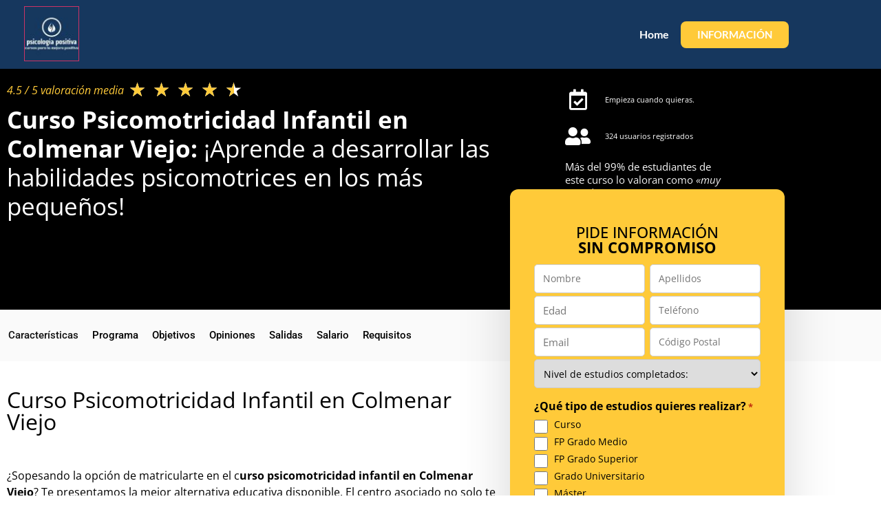

--- FILE ---
content_type: text/css
request_url: https://sepsicologiapositiva.es/wp-content/uploads/elementor/css/post-1912.css?ver=1768986383
body_size: 4807
content:
.elementor-1912 .elementor-element.elementor-element-3f32209d > .elementor-container > .elementor-column > .elementor-widget-wrap{align-content:flex-start;align-items:flex-start;}.elementor-1912 .elementor-element.elementor-element-3f32209d:not(.elementor-motion-effects-element-type-background), .elementor-1912 .elementor-element.elementor-element-3f32209d > .elementor-motion-effects-container > .elementor-motion-effects-layer{background-color:#000000;}.elementor-1912 .elementor-element.elementor-element-3f32209d > .elementor-background-overlay{background-color:#00000000;background-image:url("https://sepsicologiapositiva.es/wp-content/uploads/2023/05/beautiful-stylish-staff-sitting-in-the-office-at-the-desk-using-laptop-and-listening-to-colleague-scaled-1.jpg");background-position:top center;background-repeat:no-repeat;background-size:cover;opacity:0.51;transition:background 0.3s, border-radius 0.3s, opacity 0.3s;}.elementor-1912 .elementor-element.elementor-element-3f32209d > .elementor-container{min-height:350px;}.elementor-1912 .elementor-element.elementor-element-3f32209d{transition:background 0.3s, border 0.3s, border-radius 0.3s, box-shadow 0.3s;margin-top:0px;margin-bottom:0px;padding:0px 0px 0px 0px;}.elementor-1912 .elementor-element.elementor-element-5e336983.elementor-column > .elementor-widget-wrap{justify-content:center;}.elementor-1912 .elementor-element.elementor-element-5e336983 > .elementor-widget-wrap > .elementor-widget:not(.elementor-widget__width-auto):not(.elementor-widget__width-initial):not(:last-child):not(.elementor-absolute){margin-block-end:0px;}.elementor-1912 .elementor-element.elementor-element-5e336983 > .elementor-element-populated{margin:0px 0px 0px 0px;--e-column-margin-right:0px;--e-column-margin-left:0px;padding:0px 0px 0px 0px;}.elementor-1912 .elementor-element.elementor-element-2caaafb > .elementor-container > .elementor-column > .elementor-widget-wrap{align-content:flex-end;align-items:flex-end;}.elementor-1912 .elementor-element.elementor-element-2caaafb{padding:0px 0px 0px 0px;}.elementor-bc-flex-widget .elementor-1912 .elementor-element.elementor-element-6eacab7.elementor-column .elementor-widget-wrap{align-items:flex-start;}.elementor-1912 .elementor-element.elementor-element-6eacab7.elementor-column.elementor-element[data-element_type="column"] > .elementor-widget-wrap.elementor-element-populated{align-content:flex-start;align-items:flex-start;}.elementor-widget-star-rating .elementor-star-rating__title{color:var( --e-global-color-text );font-family:var( --e-global-typography-text-font-family ), Sans-serif;font-weight:var( --e-global-typography-text-font-weight );}.elementor-1912 .elementor-element.elementor-element-381c051b{text-align:start;}.elementor-1912 .elementor-element.elementor-element-381c051b > .elementor-widget-container{margin:0px 0px 0px 0px;padding:0px 0px 0px 0px;}.elementor-1912 .elementor-element.elementor-element-381c051b .elementor-star-rating__title{color:#FFCA39;font-family:"Open Sans", Sans-serif;font-weight:400;font-style:italic;}.elementor-1912 .elementor-element.elementor-element-381c051b:not(.elementor-star-rating--align-justify) .elementor-star-rating__title{margin-inline-end:7px;}.elementor-1912 .elementor-element.elementor-element-381c051b .elementor-star-rating{font-size:28px;}.elementor-1912 .elementor-element.elementor-element-381c051b .elementor-star-rating i:not(:last-of-type){margin-inline-end:10px;}.elementor-1912 .elementor-element.elementor-element-381c051b .elementor-star-rating i:before{color:#FFCA39;}.elementor-1912 .elementor-element.elementor-element-381c051b .elementor-star-rating i{color:#FFFFFF;}.elementor-widget-heading .elementor-heading-title{font-family:var( --e-global-typography-primary-font-family ), Sans-serif;font-weight:var( --e-global-typography-primary-font-weight );color:var( --e-global-color-primary );}.elementor-1912 .elementor-element.elementor-element-42e2da2e > .elementor-widget-container{margin:-20px 0px 0px 0px;padding:0px 0px 30px 0px;}.elementor-1912 .elementor-element.elementor-element-42e2da2e{text-align:start;}.elementor-1912 .elementor-element.elementor-element-42e2da2e .elementor-heading-title{font-family:"Open Sans", Sans-serif;font-size:2.2em;font-weight:700;text-transform:none;line-height:1.2em;-webkit-text-stroke-width:0px;stroke-width:0px;-webkit-text-stroke-color:#000;stroke:#000;color:var( --e-global-color-accent );}.elementor-1912 .elementor-element.elementor-element-5324e4b5:not(.elementor-motion-effects-element-type-background) > .elementor-widget-wrap, .elementor-1912 .elementor-element.elementor-element-5324e4b5 > .elementor-widget-wrap > .elementor-motion-effects-container > .elementor-motion-effects-layer{background-color:#00000012;}.elementor-bc-flex-widget .elementor-1912 .elementor-element.elementor-element-5324e4b5.elementor-column .elementor-widget-wrap{align-items:flex-start;}.elementor-1912 .elementor-element.elementor-element-5324e4b5.elementor-column.elementor-element[data-element_type="column"] > .elementor-widget-wrap.elementor-element-populated{align-content:flex-start;align-items:flex-start;}.elementor-1912 .elementor-element.elementor-element-5324e4b5.elementor-column > .elementor-widget-wrap{justify-content:flex-start;}.elementor-1912 .elementor-element.elementor-element-5324e4b5 > .elementor-element-populated{transition:background 0.3s, border 0.3s, border-radius 0.3s, box-shadow 0.3s;margin:0px 0px 0px 0px;--e-column-margin-right:0px;--e-column-margin-left:0px;padding:30px 30px 0px 30px;}.elementor-1912 .elementor-element.elementor-element-5324e4b5 > .elementor-element-populated > .elementor-background-overlay{transition:background 0.3s, border-radius 0.3s, opacity 0.3s;}.elementor-widget-icon-list .elementor-icon-list-item:not(:last-child):after{border-color:var( --e-global-color-text );}.elementor-widget-icon-list .elementor-icon-list-icon i{color:var( --e-global-color-primary );}.elementor-widget-icon-list .elementor-icon-list-icon svg{fill:var( --e-global-color-primary );}.elementor-widget-icon-list .elementor-icon-list-item > .elementor-icon-list-text, .elementor-widget-icon-list .elementor-icon-list-item > a{font-family:var( --e-global-typography-text-font-family ), Sans-serif;font-weight:var( --e-global-typography-text-font-weight );}.elementor-widget-icon-list .elementor-icon-list-text{color:var( --e-global-color-secondary );}.elementor-1912 .elementor-element.elementor-element-450a15cc > .elementor-widget-container{margin:0px 50px 0px 50px;}.elementor-1912 .elementor-element.elementor-element-450a15cc .elementor-icon-list-items:not(.elementor-inline-items) .elementor-icon-list-item:not(:last-child){padding-block-end:calc(23px/2);}.elementor-1912 .elementor-element.elementor-element-450a15cc .elementor-icon-list-items:not(.elementor-inline-items) .elementor-icon-list-item:not(:first-child){margin-block-start:calc(23px/2);}.elementor-1912 .elementor-element.elementor-element-450a15cc .elementor-icon-list-items.elementor-inline-items .elementor-icon-list-item{margin-inline:calc(23px/2);}.elementor-1912 .elementor-element.elementor-element-450a15cc .elementor-icon-list-items.elementor-inline-items{margin-inline:calc(-23px/2);}.elementor-1912 .elementor-element.elementor-element-450a15cc .elementor-icon-list-items.elementor-inline-items .elementor-icon-list-item:after{inset-inline-end:calc(-23px/2);}.elementor-1912 .elementor-element.elementor-element-450a15cc .elementor-icon-list-icon i{color:#FFFFFF;transition:color 0.3s;}.elementor-1912 .elementor-element.elementor-element-450a15cc .elementor-icon-list-icon svg{fill:#FFFFFF;transition:fill 0.3s;}.elementor-1912 .elementor-element.elementor-element-450a15cc .elementor-icon-list-item:hover .elementor-icon-list-icon i{color:#FFFFFF;}.elementor-1912 .elementor-element.elementor-element-450a15cc .elementor-icon-list-item:hover .elementor-icon-list-icon svg{fill:#FFFFFF;}.elementor-1912 .elementor-element.elementor-element-450a15cc{--e-icon-list-icon-size:30px;--e-icon-list-icon-align:center;--e-icon-list-icon-margin:0 calc(var(--e-icon-list-icon-size, 1em) * 0.125);--icon-vertical-offset:0px;}.elementor-1912 .elementor-element.elementor-element-450a15cc .elementor-icon-list-icon{padding-inline-end:15px;}.elementor-1912 .elementor-element.elementor-element-450a15cc .elementor-icon-list-item > .elementor-icon-list-text, .elementor-1912 .elementor-element.elementor-element-450a15cc .elementor-icon-list-item > a{font-family:"Open Sans", Sans-serif;font-size:0.7em;font-weight:400;}.elementor-1912 .elementor-element.elementor-element-450a15cc .elementor-icon-list-text{color:#FFFFFF;transition:color 0.3s;}.elementor-widget-text-editor{font-family:var( --e-global-typography-text-font-family ), Sans-serif;font-weight:var( --e-global-typography-text-font-weight );color:var( --e-global-color-text );}.elementor-widget-text-editor.elementor-drop-cap-view-stacked .elementor-drop-cap{background-color:var( --e-global-color-primary );}.elementor-widget-text-editor.elementor-drop-cap-view-framed .elementor-drop-cap, .elementor-widget-text-editor.elementor-drop-cap-view-default .elementor-drop-cap{color:var( --e-global-color-primary );border-color:var( --e-global-color-primary );}.elementor-1912 .elementor-element.elementor-element-29a7c5d7 > .elementor-widget-container{margin:0px 50px 0px 50px;padding:0px 0px 0px 0px;}.elementor-1912 .elementor-element.elementor-element-29a7c5d7{font-family:"Open Sans", Sans-serif;font-size:0.95em;font-weight:400;line-height:1.3em;color:#FFFFFF;}.elementor-1912 .elementor-element.elementor-element-483a85b:not(.elementor-motion-effects-element-type-background), .elementor-1912 .elementor-element.elementor-element-483a85b > .elementor-motion-effects-container > .elementor-motion-effects-layer{background-color:#FAFAFA;}.elementor-1912 .elementor-element.elementor-element-483a85b{transition:background 0.3s, border 0.3s, border-radius 0.3s, box-shadow 0.3s;margin-top:0px;margin-bottom:0px;padding:10px 0px 10px 0px;}.elementor-1912 .elementor-element.elementor-element-483a85b > .elementor-background-overlay{transition:background 0.3s, border-radius 0.3s, opacity 0.3s;}.elementor-widget-button .elementor-button{background-color:var( --e-global-color-accent );font-family:var( --e-global-typography-accent-font-family ), Sans-serif;font-weight:var( --e-global-typography-accent-font-weight );}.elementor-1912 .elementor-element.elementor-element-498502a0 .elementor-button{background-color:#FF084400;fill:#131313;color:#131313;padding:10px 10px 10px 10px;}.elementor-1912 .elementor-element.elementor-element-498502a0{width:auto;max-width:auto;}.elementor-1912 .elementor-element.elementor-element-498502a0 > .elementor-widget-container{margin:0px 0px 0px -8px;padding:0px 0px 0px 0px;}.elementor-1912 .elementor-element.elementor-element-498502a0 .elementor-button:hover, .elementor-1912 .elementor-element.elementor-element-498502a0 .elementor-button:focus{color:#6A6A6A;}.elementor-1912 .elementor-element.elementor-element-498502a0 .elementor-button:hover svg, .elementor-1912 .elementor-element.elementor-element-498502a0 .elementor-button:focus svg{fill:#6A6A6A;}.elementor-1912 .elementor-element.elementor-element-4d50e00a .elementor-button{background-color:#FF084400;fill:#000000;color:#000000;padding:10px 10px 10px 10px;}.elementor-1912 .elementor-element.elementor-element-4d50e00a{width:auto;max-width:auto;}.elementor-1912 .elementor-element.elementor-element-4d50e00a > .elementor-widget-container{padding:0px 0px 0px 0px;}.elementor-1912 .elementor-element.elementor-element-54407fbd .elementor-button{background-color:#FF084400;fill:#000000;color:#000000;padding:10px 10px 10px 10px;}.elementor-1912 .elementor-element.elementor-element-54407fbd{width:auto;max-width:auto;}.elementor-1912 .elementor-element.elementor-element-54407fbd > .elementor-widget-container{padding:0px 0px 0px 0px;}.elementor-1912 .elementor-element.elementor-element-227ce595 .elementor-button{background-color:#FF084400;fill:#000000;color:#000000;padding:10px 10px 10px 10px;}.elementor-1912 .elementor-element.elementor-element-227ce595{width:auto;max-width:auto;}.elementor-1912 .elementor-element.elementor-element-227ce595 > .elementor-widget-container{padding:0px 0px 0px 0px;}.elementor-1912 .elementor-element.elementor-element-7a4cb93c .elementor-button{background-color:#FF084400;fill:#000000;color:#000000;padding:10px 10px 10px 10px;}.elementor-1912 .elementor-element.elementor-element-7a4cb93c{width:auto;max-width:auto;}.elementor-1912 .elementor-element.elementor-element-7a4cb93c > .elementor-widget-container{padding:0px 0px 0px 0px;}.elementor-1912 .elementor-element.elementor-element-6441154a .elementor-button{background-color:#FF084400;fill:#000000;color:#000000;padding:10px 10px 10px 10px;}.elementor-1912 .elementor-element.elementor-element-6441154a{width:auto;max-width:auto;}.elementor-1912 .elementor-element.elementor-element-6441154a > .elementor-widget-container{padding:0px 0px 0px 0px;}.elementor-1912 .elementor-element.elementor-element-4d3821fb .elementor-button{background-color:#FF084400;fill:#000000;color:#000000;padding:10px 10px 10px 10px;}.elementor-1912 .elementor-element.elementor-element-4d3821fb{width:auto;max-width:auto;}.elementor-1912 .elementor-element.elementor-element-4d3821fb > .elementor-widget-container{padding:0px 0px 0px 0px;}.elementor-1912 .elementor-element.elementor-element-62986414 > .elementor-element-populated{padding:0px 10px 0px 0px;}.elementor-1912 .elementor-element.elementor-element-32b2f41 > .elementor-widget-container{margin:30px 0px 30px 0px;}.elementor-1912 .elementor-element.elementor-element-32b2f41 .elementor-heading-title{font-family:"Open Sans", Sans-serif;font-weight:400;text-transform:none;letter-spacing:0px;color:#000000;}.elementor-1912 .elementor-element.elementor-element-220f3f1f{margin-top:0px;margin-bottom:0px;padding:0px 0px 0px 0px;}.elementor-1912 .elementor-element.elementor-element-6f6c1cc3 > .elementor-widget-wrap > .elementor-widget:not(.elementor-widget__width-auto):not(.elementor-widget__width-initial):not(:last-child):not(.elementor-absolute){margin-block-end:0px;}.elementor-1912 .elementor-element.elementor-element-60e9d4f7{font-family:"Open Sans", Sans-serif;font-weight:400;}.elementor-1912 .elementor-element.elementor-element-60fc4df9{margin-top:0px;margin-bottom:0px;}.elementor-1912 .elementor-element.elementor-element-5cbac5a8 > .elementor-widget-container{margin:-20px 0px 0px 0px;}.elementor-1912 .elementor-element.elementor-element-5cbac5a8 .elementor-heading-title{font-family:"Open Sans", Sans-serif;font-weight:400;text-transform:none;letter-spacing:0px;color:#000000;}.elementor-1912 .elementor-element.elementor-element-9d6dfd3{font-family:"Open Sans", Sans-serif;font-weight:400;}.elementor-1912 .elementor-element.elementor-element-282dad3b .elementor-wrapper{--video-aspect-ratio:1.77777;}.elementor-1912 .elementor-element.elementor-element-bb55819 > .elementor-widget-container{margin:-20px 0px 0px 0px;}.elementor-1912 .elementor-element.elementor-element-bb55819 .elementor-heading-title{font-family:"Open Sans", Sans-serif;font-weight:400;text-transform:none;letter-spacing:0px;color:#000000;}.elementor-1912 .elementor-element.elementor-element-357bf16 > .elementor-widget-container{padding:0px 0px 0px 20px;}.elementor-1912 .elementor-element.elementor-element-357bf16 .elementor-icon-list-items:not(.elementor-inline-items) .elementor-icon-list-item:not(:last-child){padding-block-end:calc(0px/2);}.elementor-1912 .elementor-element.elementor-element-357bf16 .elementor-icon-list-items:not(.elementor-inline-items) .elementor-icon-list-item:not(:first-child){margin-block-start:calc(0px/2);}.elementor-1912 .elementor-element.elementor-element-357bf16 .elementor-icon-list-items.elementor-inline-items .elementor-icon-list-item{margin-inline:calc(0px/2);}.elementor-1912 .elementor-element.elementor-element-357bf16 .elementor-icon-list-items.elementor-inline-items{margin-inline:calc(-0px/2);}.elementor-1912 .elementor-element.elementor-element-357bf16 .elementor-icon-list-items.elementor-inline-items .elementor-icon-list-item:after{inset-inline-end:calc(-0px/2);}.elementor-1912 .elementor-element.elementor-element-357bf16 .elementor-icon-list-icon i{color:#1DAA00;transition:color 0.3s;}.elementor-1912 .elementor-element.elementor-element-357bf16 .elementor-icon-list-icon svg{fill:#1DAA00;transition:fill 0.3s;}.elementor-1912 .elementor-element.elementor-element-357bf16{--e-icon-list-icon-size:16px;--icon-vertical-offset:0px;}.elementor-1912 .elementor-element.elementor-element-357bf16 .elementor-icon-list-icon{padding-inline-end:0px;}.elementor-1912 .elementor-element.elementor-element-357bf16 .elementor-icon-list-item > .elementor-icon-list-text, .elementor-1912 .elementor-element.elementor-element-357bf16 .elementor-icon-list-item > a{font-family:"Open Sans", Sans-serif;font-weight:400;}.elementor-1912 .elementor-element.elementor-element-357bf16 .elementor-icon-list-text{transition:color 0.3s;}.elementor-1912 .elementor-element.elementor-element-428184b6 > .elementor-widget-container{margin:0px 0px 0px 0px;}.elementor-1912 .elementor-element.elementor-element-428184b6 .elementor-heading-title{font-family:"Open Sans", Sans-serif;font-weight:400;text-transform:none;letter-spacing:0px;color:#000000;}.elementor-1912 .elementor-element.elementor-element-7a38f5dc > .elementor-container > .elementor-column > .elementor-widget-wrap{align-content:flex-start;align-items:flex-start;}.elementor-widget-icon-box.elementor-view-stacked .elementor-icon{background-color:var( --e-global-color-primary );}.elementor-widget-icon-box.elementor-view-framed .elementor-icon, .elementor-widget-icon-box.elementor-view-default .elementor-icon{fill:var( --e-global-color-primary );color:var( --e-global-color-primary );border-color:var( --e-global-color-primary );}.elementor-widget-icon-box .elementor-icon-box-title, .elementor-widget-icon-box .elementor-icon-box-title a{font-family:var( --e-global-typography-primary-font-family ), Sans-serif;font-weight:var( --e-global-typography-primary-font-weight );}.elementor-widget-icon-box .elementor-icon-box-title{color:var( --e-global-color-primary );}.elementor-widget-icon-box:has(:hover) .elementor-icon-box-title,
					 .elementor-widget-icon-box:has(:focus) .elementor-icon-box-title{color:var( --e-global-color-primary );}.elementor-widget-icon-box .elementor-icon-box-description{font-family:var( --e-global-typography-text-font-family ), Sans-serif;font-weight:var( --e-global-typography-text-font-weight );color:var( --e-global-color-text );}.elementor-1912 .elementor-element.elementor-element-61c705ce > .elementor-widget-container{background-color:#F5F5F5;padding:30px 20px 80px 30px;border-radius:12px 12px 12px 12px;}.elementor-1912 .elementor-element.elementor-element-61c705ce .elementor-icon-box-wrapper{align-items:start;text-align:start;gap:20px;}.elementor-1912 .elementor-element.elementor-element-61c705ce .elementor-icon-box-title{margin-block-end:10px;color:#000000;}.elementor-1912 .elementor-element.elementor-element-61c705ce.elementor-view-stacked .elementor-icon{background-color:#FFCA39;}.elementor-1912 .elementor-element.elementor-element-61c705ce.elementor-view-framed .elementor-icon, .elementor-1912 .elementor-element.elementor-element-61c705ce.elementor-view-default .elementor-icon{fill:#FFCA39;color:#FFCA39;border-color:#FFCA39;}.elementor-1912 .elementor-element.elementor-element-61c705ce .elementor-icon{font-size:36px;}.elementor-1912 .elementor-element.elementor-element-61c705ce .elementor-icon-box-title, .elementor-1912 .elementor-element.elementor-element-61c705ce .elementor-icon-box-title a{font-family:"Open Sans", Sans-serif;font-size:1em;font-weight:600;}.elementor-1912 .elementor-element.elementor-element-61c705ce .elementor-icon-box-description{font-family:"Open Sans", Sans-serif;font-size:0.8em;font-weight:400;line-height:1.2em;letter-spacing:0px;color:#000000;}.elementor-1912 .elementor-element.elementor-element-75e2db50 > .elementor-widget-container{background-color:#F5F5F5;padding:30px 20px 80px 30px;border-radius:12px 12px 12px 12px;}.elementor-1912 .elementor-element.elementor-element-75e2db50 .elementor-icon-box-wrapper{align-items:start;text-align:start;gap:20px;}.elementor-1912 .elementor-element.elementor-element-75e2db50 .elementor-icon-box-title{margin-block-end:10px;color:#000000;}.elementor-1912 .elementor-element.elementor-element-75e2db50.elementor-view-stacked .elementor-icon{background-color:#FFCA39;}.elementor-1912 .elementor-element.elementor-element-75e2db50.elementor-view-framed .elementor-icon, .elementor-1912 .elementor-element.elementor-element-75e2db50.elementor-view-default .elementor-icon{fill:#FFCA39;color:#FFCA39;border-color:#FFCA39;}.elementor-1912 .elementor-element.elementor-element-75e2db50 .elementor-icon{font-size:36px;}.elementor-1912 .elementor-element.elementor-element-75e2db50 .elementor-icon-box-title, .elementor-1912 .elementor-element.elementor-element-75e2db50 .elementor-icon-box-title a{font-family:"Open Sans", Sans-serif;font-size:1em;font-weight:600;}.elementor-1912 .elementor-element.elementor-element-75e2db50 .elementor-icon-box-description{font-family:"Open Sans", Sans-serif;font-size:0.8em;font-weight:400;line-height:1.2em;letter-spacing:0px;color:#000000;}.elementor-1912 .elementor-element.elementor-element-7e646d41 > .elementor-container > .elementor-column > .elementor-widget-wrap{align-content:flex-start;align-items:flex-start;}.elementor-1912 .elementor-element.elementor-element-3464aafa > .elementor-widget-container{background-color:#F5F5F5;padding:30px 20px 80px 30px;border-radius:12px 12px 12px 12px;}.elementor-1912 .elementor-element.elementor-element-3464aafa .elementor-icon-box-wrapper{align-items:start;text-align:start;gap:20px;}.elementor-1912 .elementor-element.elementor-element-3464aafa .elementor-icon-box-title{margin-block-end:10px;color:#000000;}.elementor-1912 .elementor-element.elementor-element-3464aafa.elementor-view-stacked .elementor-icon{background-color:#FFCA39;}.elementor-1912 .elementor-element.elementor-element-3464aafa.elementor-view-framed .elementor-icon, .elementor-1912 .elementor-element.elementor-element-3464aafa.elementor-view-default .elementor-icon{fill:#FFCA39;color:#FFCA39;border-color:#FFCA39;}.elementor-1912 .elementor-element.elementor-element-3464aafa .elementor-icon{font-size:36px;}.elementor-1912 .elementor-element.elementor-element-3464aafa .elementor-icon-box-title, .elementor-1912 .elementor-element.elementor-element-3464aafa .elementor-icon-box-title a{font-family:"Open Sans", Sans-serif;font-size:1em;font-weight:600;}.elementor-1912 .elementor-element.elementor-element-3464aafa .elementor-icon-box-description{font-family:"Open Sans", Sans-serif;font-size:0.8em;font-weight:400;line-height:1.2em;letter-spacing:0px;color:#000000;}.elementor-1912 .elementor-element.elementor-element-6e56a647 > .elementor-widget-container{background-color:#F5F5F5;padding:30px 20px 80px 30px;border-radius:12px 12px 12px 12px;}.elementor-1912 .elementor-element.elementor-element-6e56a647 .elementor-icon-box-wrapper{align-items:start;text-align:start;gap:20px;}.elementor-1912 .elementor-element.elementor-element-6e56a647 .elementor-icon-box-title{margin-block-end:10px;color:#000000;}.elementor-1912 .elementor-element.elementor-element-6e56a647.elementor-view-stacked .elementor-icon{background-color:#FFCA39;}.elementor-1912 .elementor-element.elementor-element-6e56a647.elementor-view-framed .elementor-icon, .elementor-1912 .elementor-element.elementor-element-6e56a647.elementor-view-default .elementor-icon{fill:#FFCA39;color:#FFCA39;border-color:#FFCA39;}.elementor-1912 .elementor-element.elementor-element-6e56a647 .elementor-icon{font-size:36px;}.elementor-1912 .elementor-element.elementor-element-6e56a647 .elementor-icon-box-title, .elementor-1912 .elementor-element.elementor-element-6e56a647 .elementor-icon-box-title a{font-family:"Open Sans", Sans-serif;font-size:1em;font-weight:600;}.elementor-1912 .elementor-element.elementor-element-6e56a647 .elementor-icon-box-description{font-family:"Open Sans", Sans-serif;font-size:0.8em;font-weight:400;line-height:1.2em;letter-spacing:0px;color:#000000;}.elementor-1912 .elementor-element.elementor-element-5132e74b{margin-top:0px;margin-bottom:0px;}.elementor-1912 .elementor-element.elementor-element-9f3756d > .elementor-widget-container{margin:-20px 0px 0px 0px;}.elementor-1912 .elementor-element.elementor-element-9f3756d .elementor-heading-title{font-family:"Open Sans", Sans-serif;font-weight:400;text-transform:none;letter-spacing:0px;color:#000000;}.elementor-widget-testimonial-carousel .elementor-testimonial__text{color:var( --e-global-color-text );font-family:var( --e-global-typography-text-font-family ), Sans-serif;font-weight:var( --e-global-typography-text-font-weight );}.elementor-widget-testimonial-carousel .elementor-testimonial__name{color:var( --e-global-color-text );font-family:var( --e-global-typography-primary-font-family ), Sans-serif;font-weight:var( --e-global-typography-primary-font-weight );}.elementor-widget-testimonial-carousel .elementor-testimonial__title{color:var( --e-global-color-primary );font-family:var( --e-global-typography-secondary-font-family ), Sans-serif;font-weight:var( --e-global-typography-secondary-font-weight );}.elementor-1912 .elementor-element.elementor-element-3cbdee35 > .elementor-widget-container{margin:0px 0px -10px 0px;}.elementor-1912 .elementor-element.elementor-element-3cbdee35.elementor-arrows-yes .elementor-main-swiper{width:calc( 97% - 40px );}.elementor-1912 .elementor-element.elementor-element-3cbdee35 .elementor-main-swiper{width:97%;}.elementor-1912 .elementor-element.elementor-element-3cbdee35 .elementor-main-swiper .swiper-slide{background-color:#F5F5F5;padding:30px 30px 30px 30px;}.elementor-1912 .elementor-element.elementor-element-3cbdee35 .elementor-swiper-button{font-size:20px;}.elementor-1912 .elementor-element.elementor-element-3cbdee35.elementor-testimonial--layout-image_inline .elementor-testimonial__footer,
					.elementor-1912 .elementor-element.elementor-element-3cbdee35.elementor-testimonial--layout-image_stacked .elementor-testimonial__footer{margin-top:23px;}.elementor-1912 .elementor-element.elementor-element-3cbdee35.elementor-testimonial--layout-image_above .elementor-testimonial__footer{margin-bottom:23px;}.elementor-1912 .elementor-element.elementor-element-3cbdee35.elementor-testimonial--layout-image_left .elementor-testimonial__footer{padding-right:23px;}.elementor-1912 .elementor-element.elementor-element-3cbdee35.elementor-testimonial--layout-image_right .elementor-testimonial__footer{padding-left:23px;}.elementor-1912 .elementor-element.elementor-element-3cbdee35 .elementor-testimonial__text{color:#000000;font-family:"Open Sans", Sans-serif;font-size:0.9em;font-weight:400;font-style:normal;line-height:1.4em;}.elementor-1912 .elementor-element.elementor-element-3cbdee35 .elementor-testimonial__name{color:#000000;font-family:"Open Sans", Sans-serif;font-size:1.2em;font-weight:600;}.elementor-1912 .elementor-element.elementor-element-3cbdee35 .elementor-testimonial__title{color:#525252;font-family:"Open Sans", Sans-serif;font-size:1.1em;font-weight:300;}.elementor-1912 .elementor-element.elementor-element-3cbdee35 .elementor-testimonial__image img{width:77px;height:77px;border-radius:100px;}.elementor-1912 .elementor-element.elementor-element-3cbdee35.elementor-testimonial--layout-image_left .elementor-testimonial__content:after,
					 .elementor-1912 .elementor-element.elementor-element-3cbdee35.elementor-testimonial--layout-image_right .elementor-testimonial__content:after{top:calc( 20px + (77px / 2) - 8px );}body:not(.rtl) .elementor-1912 .elementor-element.elementor-element-3cbdee35.elementor-testimonial--layout-image_stacked:not(.elementor-testimonial--align-center):not(.elementor-testimonial--align-right) .elementor-testimonial__content:after,
					 body:not(.rtl) .elementor-1912 .elementor-element.elementor-element-3cbdee35.elementor-testimonial--layout-image_inline:not(.elementor-testimonial--align-center):not(.elementor-testimonial--align-right) .elementor-testimonial__content:after,
					 .elementor-1912 .elementor-element.elementor-element-3cbdee35.elementor-testimonial--layout-image_stacked.elementor-testimonial--align-left .elementor-testimonial__content:after,
					 .elementor-1912 .elementor-element.elementor-element-3cbdee35.elementor-testimonial--layout-image_inline.elementor-testimonial--align-left .elementor-testimonial__content:after{left:calc( 20px + (77px / 2) - 8px );right:auto;}body.rtl .elementor-1912 .elementor-element.elementor-element-3cbdee35.elementor-testimonial--layout-image_stacked:not(.elementor-testimonial--align-center):not(.elementor-testimonial--align-left) .elementor-testimonial__content:after,
					 body.rtl .elementor-1912 .elementor-element.elementor-element-3cbdee35.elementor-testimonial--layout-image_inline:not(.elementor-testimonial--align-center):not(.elementor-testimonial--align-left) .elementor-testimonial__content:after,
					 .elementor-1912 .elementor-element.elementor-element-3cbdee35.elementor-testimonial--layout-image_stacked.elementor-testimonial--align-right .elementor-testimonial__content:after,
					 .elementor-1912 .elementor-element.elementor-element-3cbdee35.elementor-testimonial--layout-image_inline.elementor-testimonial--align-right .elementor-testimonial__content:after{right:calc( 20px + (77px / 2) - 8px );left:auto;}body:not(.rtl) .elementor-1912 .elementor-element.elementor-element-3cbdee35.elementor-testimonial--layout-image_above:not(.elementor-testimonial--align-center):not(.elementor-testimonial--align-right) .elementor-testimonial__content:after,
					 .elementor-1912 .elementor-element.elementor-element-3cbdee35.elementor-testimonial--layout-image_above.elementor-testimonial--align-left .elementor-testimonial__content:after{left:calc( 20px + (77px / 2) - 8px );right:auto;}body.rtl .elementor-1912 .elementor-element.elementor-element-3cbdee35.elementor-testimonial--layout-image_above:not(.elementor-testimonial--align-center):not(.elementor-testimonial--align-left) .elementor-testimonial__content:after,
					 .elementor-1912 .elementor-element.elementor-element-3cbdee35.elementor-testimonial--layout-image_above.elementor-testimonial--align-right .elementor-testimonial__content:after{right:calc( 20px + (77px / 2) - 8px );left:auto;}body.rtl .elementor-1912 .elementor-element.elementor-element-3cbdee35.elementor-testimonial--layout-image_inline.elementor-testimonial--align-left .elementor-testimonial__image + cite,
					 body.rtl .elementor-1912 .elementor-element.elementor-element-3cbdee35.elementor-testimonial--layout-image_above.elementor-testimonial--align-left .elementor-testimonial__image + cite,
					 body:not(.rtl) .elementor-1912 .elementor-element.elementor-element-3cbdee35.elementor-testimonial--layout-image_inline .elementor-testimonial__image + cite,
					 body:not(.rtl) .elementor-1912 .elementor-element.elementor-element-3cbdee35.elementor-testimonial--layout-image_above .elementor-testimonial__image + cite{margin-left:24px;margin-right:0;}body:not(.rtl) .elementor-1912 .elementor-element.elementor-element-3cbdee35.elementor-testimonial--layout-image_inline.elementor-testimonial--align-right .elementor-testimonial__image + cite,
					 body:not(.rtl) .elementor-1912 .elementor-element.elementor-element-3cbdee35.elementor-testimonial--layout-image_above.elementor-testimonial--align-right .elementor-testimonial__image + cite,
					 body.rtl .elementor-1912 .elementor-element.elementor-element-3cbdee35.elementor-testimonial--layout-image_inline .elementor-testimonial__image + cite,
					 body.rtl .elementor-1912 .elementor-element.elementor-element-3cbdee35.elementor-testimonial--layout-image_above .elementor-testimonial__image + cite{margin-right:24px;margin-left:0;}.elementor-1912 .elementor-element.elementor-element-3cbdee35.elementor-testimonial--layout-image_stacked .elementor-testimonial__image + cite,
					 .elementor-1912 .elementor-element.elementor-element-3cbdee35.elementor-testimonial--layout-image_left .elementor-testimonial__image + cite,
					 .elementor-1912 .elementor-element.elementor-element-3cbdee35.elementor-testimonial--layout-image_right .elementor-testimonial__image + cite{margin-top:24px;}.elementor-1912 .elementor-element.elementor-element-78a6a8a1{margin-top:90px;margin-bottom:0px;}.elementor-1912 .elementor-element.elementor-element-584ddd8f > .elementor-widget-container{margin:0px 0px 20px 0px;}.elementor-1912 .elementor-element.elementor-element-584ddd8f .elementor-heading-title{font-family:"Open Sans", Sans-serif;font-weight:400;letter-spacing:0px;color:#000000;}.elementor-1912 .elementor-element.elementor-element-26f15679{--spacer-size:44vh;}.elementor-1912 .elementor-element.elementor-element-26f15679 > .elementor-widget-container{background-image:url("https://sepsicologiapositiva.es/wp-content/uploads/2023/05/close-up-of-businessman-with-digital-tablet-scaled-1.jpg");background-position:center center;background-repeat:no-repeat;background-size:cover;border-radius:12px 12px 12px 12px;}.elementor-1912 .elementor-element.elementor-element-47e78d89 > .elementor-widget-container{margin:40px 0px 0px 0px;}.elementor-1912 .elementor-element.elementor-element-47e78d89{font-family:"Open Sans", Sans-serif;font-size:1.2em;font-weight:700;color:#000000;}.elementor-1912 .elementor-element.elementor-element-338e1e6d{margin-top:0px;margin-bottom:0px;padding:0px 0px 0px 0px;}.elementor-bc-flex-widget .elementor-1912 .elementor-element.elementor-element-d24706c.elementor-column .elementor-widget-wrap{align-items:flex-start;}.elementor-1912 .elementor-element.elementor-element-d24706c.elementor-column.elementor-element[data-element_type="column"] > .elementor-widget-wrap.elementor-element-populated{align-content:flex-start;align-items:flex-start;}.elementor-1912 .elementor-element.elementor-element-d24706c > .elementor-widget-wrap > .elementor-widget:not(.elementor-widget__width-auto):not(.elementor-widget__width-initial):not(:last-child):not(.elementor-absolute){margin-block-end:0px;}.elementor-1912 .elementor-element.elementor-element-d24706c > .elementor-element-populated{margin:0px 0px 0px 0px;--e-column-margin-right:0px;--e-column-margin-left:0px;padding:0px 0px 0px 20px;}.elementor-1912 .elementor-element.elementor-element-5c190a67 > .elementor-widget-container{margin:0px 0px 0px 0px;padding:0px 20px 0px 0px;}.elementor-1912 .elementor-element.elementor-element-5c190a67 .elementor-icon-list-icon i{color:#FFCA39;transition:color 0.3s;}.elementor-1912 .elementor-element.elementor-element-5c190a67 .elementor-icon-list-icon svg{fill:#FFCA39;transition:fill 0.3s;}.elementor-1912 .elementor-element.elementor-element-5c190a67{--e-icon-list-icon-size:20px;--icon-vertical-offset:0px;}.elementor-1912 .elementor-element.elementor-element-5c190a67 .elementor-icon-list-item > .elementor-icon-list-text, .elementor-1912 .elementor-element.elementor-element-5c190a67 .elementor-icon-list-item > a{font-family:"Open Sans", Sans-serif;font-size:18px;font-weight:600;line-height:1.2em;}.elementor-1912 .elementor-element.elementor-element-5c190a67 .elementor-icon-list-text{color:#000000;transition:color 0.3s;}.elementor-1912 .elementor-element.elementor-element-1ea18c17 > .elementor-widget-wrap > .elementor-widget:not(.elementor-widget__width-auto):not(.elementor-widget__width-initial):not(:last-child):not(.elementor-absolute){margin-block-end:0px;}.elementor-1912 .elementor-element.elementor-element-3652b717 > .elementor-widget-container{margin:0px 0px 0px 0px;padding:0px 20px 0px 0px;}.elementor-1912 .elementor-element.elementor-element-3652b717 .elementor-icon-list-icon i{color:#FFCA39;transition:color 0.3s;}.elementor-1912 .elementor-element.elementor-element-3652b717 .elementor-icon-list-icon svg{fill:#FFCA39;transition:fill 0.3s;}.elementor-1912 .elementor-element.elementor-element-3652b717{--e-icon-list-icon-size:20px;--icon-vertical-offset:0px;}.elementor-1912 .elementor-element.elementor-element-3652b717 .elementor-icon-list-item > .elementor-icon-list-text, .elementor-1912 .elementor-element.elementor-element-3652b717 .elementor-icon-list-item > a{font-family:"Open Sans", Sans-serif;font-size:18px;font-weight:600;line-height:1.2em;}.elementor-1912 .elementor-element.elementor-element-3652b717 .elementor-icon-list-text{color:#000000;transition:color 0.3s;}.elementor-1912 .elementor-element.elementor-element-1766a437 .elementor-heading-title{font-family:"Open Sans", Sans-serif;font-weight:400;letter-spacing:0px;color:#000000;}.elementor-1912 .elementor-element.elementor-element-3428bfbb{font-family:"Open Sans", Sans-serif;font-weight:400;}.elementor-1912 .elementor-element.elementor-element-48e15fc9 .elementor-heading-title{font-family:"Open Sans", Sans-serif;font-weight:400;letter-spacing:0px;color:#000000;}.elementor-1912 .elementor-element.elementor-element-1553304{font-family:"Open Sans", Sans-serif;font-weight:400;}.elementor-1912 .elementor-element.elementor-element-3c826dc .elementor-heading-title{font-family:"Open Sans", Sans-serif;font-weight:400;letter-spacing:0px;color:#000000;}.elementor-1912 .elementor-element.elementor-element-20f3cd08{font-family:"Open Sans", Sans-serif;font-weight:400;}.elementor-1912 .elementor-element.elementor-element-7edd1eac .elementor-heading-title{font-family:"Open Sans", Sans-serif;font-weight:400;letter-spacing:0px;color:#000000;}.elementor-1912 .elementor-element.elementor-element-336ea07d{font-family:"Open Sans", Sans-serif;font-weight:400;}.elementor-1912 .elementor-element.elementor-element-7894e291 .elementor-heading-title{font-family:"Open Sans", Sans-serif;font-weight:400;letter-spacing:0px;color:#000000;}.elementor-1912 .elementor-element.elementor-element-2152e662{font-family:"Open Sans", Sans-serif;font-weight:400;}.elementor-widget-image-gallery .gallery-item .gallery-caption{font-family:var( --e-global-typography-accent-font-family ), Sans-serif;font-weight:var( --e-global-typography-accent-font-weight );}.elementor-1912 .elementor-element.elementor-element-40b64521 .gallery-item img{border-radius:12px 12px 12px 12px;}.elementor-1912 .elementor-element.elementor-element-40b64521 .gallery-item .gallery-caption{text-align:center;}.elementor-1912 .elementor-element.elementor-element-7e35f06d{padding:0px 10px 0px 0px;}.elementor-1912 .elementor-element.elementor-element-4cb08fa .elementor-heading-title{font-family:"Open Sans", Sans-serif;font-weight:400;letter-spacing:0px;color:#000000;}.elementor-1912 .elementor-element.elementor-element-5021133c{font-family:"Open Sans", Sans-serif;font-weight:400;}.elementor-widget-toggle .elementor-toggle-title, .elementor-widget-toggle .elementor-toggle-icon{color:var( --e-global-color-primary );}.elementor-widget-toggle .elementor-toggle-icon svg{fill:var( --e-global-color-primary );}.elementor-widget-toggle .elementor-tab-title.elementor-active a, .elementor-widget-toggle .elementor-tab-title.elementor-active .elementor-toggle-icon{color:var( --e-global-color-accent );}.elementor-widget-toggle .elementor-toggle-title{font-family:var( --e-global-typography-primary-font-family ), Sans-serif;font-weight:var( --e-global-typography-primary-font-weight );}.elementor-widget-toggle .elementor-tab-content{color:var( --e-global-color-text );font-family:var( --e-global-typography-text-font-family ), Sans-serif;font-weight:var( --e-global-typography-text-font-weight );}.elementor-1912 .elementor-element.elementor-element-250c61c7 > .elementor-widget-container{margin:0px 0px 0px 0px;border-radius:0px 0px 0px 0px;}.elementor-1912 .elementor-element.elementor-element-250c61c7{--e-transform-transition-duration:100ms;}.elementor-1912 .elementor-element.elementor-element-250c61c7 .elementor-tab-title{border-width:0px;background-color:#F5F5F5;padding:20px 20px 20px 20px;}.elementor-1912 .elementor-element.elementor-element-250c61c7 .elementor-tab-content{border-width:0px;font-family:"Open Sans", Sans-serif;font-weight:400;padding:20px 0px 25px 50px;}.elementor-1912 .elementor-element.elementor-element-250c61c7 .elementor-toggle-item:not(:last-child){margin-block-end:20px;}.elementor-1912 .elementor-element.elementor-element-250c61c7 .elementor-toggle-title, .elementor-1912 .elementor-element.elementor-element-250c61c7 .elementor-toggle-icon{color:#000000;}.elementor-1912 .elementor-element.elementor-element-250c61c7 .elementor-toggle-icon svg{fill:#000000;}.elementor-1912 .elementor-element.elementor-element-250c61c7 .elementor-tab-title.elementor-active a, .elementor-1912 .elementor-element.elementor-element-250c61c7 .elementor-tab-title.elementor-active .elementor-toggle-icon{color:#000000;}.elementor-1912 .elementor-element.elementor-element-250c61c7 .elementor-toggle-title{font-family:"Open Sans", Sans-serif;font-size:1em;font-weight:600;}.elementor-1912 .elementor-element.elementor-element-19da6492 > .elementor-widget-container{margin:0px 0px 0px 0px;}.elementor-1912 .elementor-element.elementor-element-19da6492 .elementor-heading-title{font-family:"Open Sans", Sans-serif;font-weight:400;letter-spacing:0px;color:#000000;}.elementor-1912 .elementor-element.elementor-element-66a1e185{margin-top:0px;margin-bottom:50px;}.elementor-1912 .elementor-element.elementor-element-2f9b0baf:not(.elementor-motion-effects-element-type-background) > .elementor-widget-wrap, .elementor-1912 .elementor-element.elementor-element-2f9b0baf > .elementor-widget-wrap > .elementor-motion-effects-container > .elementor-motion-effects-layer{background-color:#F5F5F5;}.elementor-bc-flex-widget .elementor-1912 .elementor-element.elementor-element-2f9b0baf.elementor-column .elementor-widget-wrap{align-items:flex-start;}.elementor-1912 .elementor-element.elementor-element-2f9b0baf.elementor-column.elementor-element[data-element_type="column"] > .elementor-widget-wrap.elementor-element-populated{align-content:flex-start;align-items:flex-start;}.elementor-1912 .elementor-element.elementor-element-2f9b0baf > .elementor-element-populated, .elementor-1912 .elementor-element.elementor-element-2f9b0baf > .elementor-element-populated > .elementor-background-overlay, .elementor-1912 .elementor-element.elementor-element-2f9b0baf > .elementor-background-slideshow{border-radius:12px 12px 12px 12px;}.elementor-1912 .elementor-element.elementor-element-2f9b0baf > .elementor-element-populated{transition:background 0.3s, border 0.3s, border-radius 0.3s, box-shadow 0.3s;padding:30px 30px 30px 30px;}.elementor-1912 .elementor-element.elementor-element-2f9b0baf > .elementor-element-populated > .elementor-background-overlay{transition:background 0.3s, border-radius 0.3s, opacity 0.3s;}.elementor-widget-icon.elementor-view-stacked .elementor-icon{background-color:var( --e-global-color-primary );}.elementor-widget-icon.elementor-view-framed .elementor-icon, .elementor-widget-icon.elementor-view-default .elementor-icon{color:var( --e-global-color-primary );border-color:var( --e-global-color-primary );}.elementor-widget-icon.elementor-view-framed .elementor-icon, .elementor-widget-icon.elementor-view-default .elementor-icon svg{fill:var( --e-global-color-primary );}.elementor-1912 .elementor-element.elementor-element-295c29e8 > .elementor-widget-container{margin:0px 0px 0px 0px;padding:0px 0px 0px 0px;}.elementor-1912 .elementor-element.elementor-element-295c29e8 .elementor-icon-wrapper{text-align:start;}.elementor-1912 .elementor-element.elementor-element-295c29e8.elementor-view-stacked .elementor-icon{background-color:#FFCA39;}.elementor-1912 .elementor-element.elementor-element-295c29e8.elementor-view-framed .elementor-icon, .elementor-1912 .elementor-element.elementor-element-295c29e8.elementor-view-default .elementor-icon{color:#FFCA39;border-color:#FFCA39;}.elementor-1912 .elementor-element.elementor-element-295c29e8.elementor-view-framed .elementor-icon, .elementor-1912 .elementor-element.elementor-element-295c29e8.elementor-view-default .elementor-icon svg{fill:#FFCA39;}.elementor-1912 .elementor-element.elementor-element-295c29e8 .elementor-icon{font-size:44px;}.elementor-1912 .elementor-element.elementor-element-295c29e8 .elementor-icon svg{height:44px;}.elementor-1912 .elementor-element.elementor-element-af15a7e > .elementor-widget-container{margin:0px 0px 0px 0px;}.elementor-1912 .elementor-element.elementor-element-af15a7e .elementor-heading-title{font-family:"Open Sans", Sans-serif;font-size:1.1em;font-weight:700;line-height:1.3em;}.elementor-1912 .elementor-element.elementor-element-3a94fdc1{font-family:"Open Sans", Sans-serif;font-weight:400;}.elementor-1912 .elementor-element.elementor-element-7f7577c3 .elementor-button{background-color:#FFCA39;font-family:"Open Sans", Sans-serif;font-weight:600;fill:#000000;color:#000000;}.elementor-1912 .elementor-element.elementor-element-7f7577c3{z-index:1111;}.elementor-1912 .elementor-element.elementor-element-7f7577c3 .elementor-button-content-wrapper{flex-direction:row;}.elementor-1912 .elementor-element.elementor-element-72b0b059 .jet-listing-dynamic-field .jet-listing-dynamic-field__inline-wrap{width:auto;}.elementor-1912 .elementor-element.elementor-element-72b0b059 .jet-listing-dynamic-field .jet-listing-dynamic-field__content{width:auto;}.elementor-1912 .elementor-element.elementor-element-72b0b059 .jet-listing-dynamic-field{justify-content:flex-start;}.elementor-1912 .elementor-element.elementor-element-72b0b059 .jet-listing-dynamic-field__content{text-align:left;}.elementor-1912 .elementor-element.elementor-element-4827f0f8{transition:background 0.3s, border 0.3s, border-radius 0.3s, box-shadow 0.3s;}.elementor-1912 .elementor-element.elementor-element-4827f0f8 > .elementor-background-overlay{transition:background 0.3s, border-radius 0.3s, opacity 0.3s;}.elementor-bc-flex-widget .elementor-1912 .elementor-element.elementor-element-51db6548.elementor-column .elementor-widget-wrap{align-items:center;}.elementor-1912 .elementor-element.elementor-element-51db6548.elementor-column.elementor-element[data-element_type="column"] > .elementor-widget-wrap.elementor-element-populated{align-content:center;align-items:center;}.elementor-1912 .elementor-element.elementor-element-51db6548.elementor-column > .elementor-widget-wrap{justify-content:center;}.elementor-1912 .elementor-element.elementor-element-51db6548 > .elementor-widget-wrap > .elementor-widget:not(.elementor-widget__width-auto):not(.elementor-widget__width-initial):not(:last-child):not(.elementor-absolute){margin-block-end:0px;}.elementor-1912 .elementor-element.elementor-element-51db6548 > .elementor-element-populated{margin:0px 0px 0px 0px;--e-column-margin-right:0px;--e-column-margin-left:0px;padding:0px 0px 0px 0px;}.elementor-1912 .elementor-element.elementor-element-2995ed83:not(.elementor-motion-effects-element-type-background), .elementor-1912 .elementor-element.elementor-element-2995ed83 > .elementor-motion-effects-container > .elementor-motion-effects-layer{background-color:#F8F8F8;}.elementor-1912 .elementor-element.elementor-element-2995ed83{transition:background 0.3s, border 0.3s, border-radius 0.3s, box-shadow 0.3s;margin-top:050px;margin-bottom:0px;padding:50px 0px 50px 0px;}.elementor-1912 .elementor-element.elementor-element-2995ed83 > .elementor-background-overlay{transition:background 0.3s, border-radius 0.3s, opacity 0.3s;}body.elementor-page-1912:not(.elementor-motion-effects-element-type-background), body.elementor-page-1912 > .elementor-motion-effects-container > .elementor-motion-effects-layer{background-color:#FFFFFF;}:root{--page-title-display:none;}@media(max-width:1024px){.elementor-1912 .elementor-element.elementor-element-3f32209d{padding:30px 0px 60px 0px;}.elementor-1912 .elementor-element.elementor-element-5e336983 > .elementor-element-populated{margin:30px 0px 0px 0px;--e-column-margin-right:0px;--e-column-margin-left:0px;}.elementor-1912 .elementor-element.elementor-element-42e2da2e .elementor-heading-title{line-height:1.3em;}.elementor-1912 .elementor-element.elementor-element-498502a0 > .elementor-widget-container{margin:0px 0px 0px 0px;padding:10px 10px 10px 10px;}.elementor-1912 .elementor-element.elementor-element-4d50e00a > .elementor-widget-container{margin:0px 0px 0px 0px;padding:10px 10px 10px 10px;}.elementor-1912 .elementor-element.elementor-element-54407fbd > .elementor-widget-container{margin:0px 0px 0px 0px;padding:10px 10px 10px 10px;}.elementor-1912 .elementor-element.elementor-element-227ce595 > .elementor-widget-container{margin:0px 0px 0px 0px;padding:10px 10px 10px 10px;}.elementor-1912 .elementor-element.elementor-element-7a4cb93c > .elementor-widget-container{margin:0px 0px 0px 0px;padding:10px 10px 10px 10px;}.elementor-1912 .elementor-element.elementor-element-6441154a > .elementor-widget-container{margin:0px 0px 0px 0px;padding:10px 10px 10px 10px;}.elementor-1912 .elementor-element.elementor-element-4d3821fb > .elementor-widget-container{margin:0px 0px 0px 0px;padding:10px 10px 10px 10px;}.elementor-1912 .elementor-element.elementor-element-62986414 > .elementor-element-populated{padding:0px 0px 0px 0px;}.elementor-1912 .elementor-element.elementor-element-5c190a67{width:auto;max-width:auto;}.elementor-1912 .elementor-element.elementor-element-3652b717{width:auto;max-width:auto;}.elementor-1912 .elementor-element.elementor-element-40b64521 > .elementor-widget-container{padding:20px 20px 20px 20px;}.elementor-1912 .elementor-element.elementor-element-66a1e185{padding:10px 10px 10px 10px;}.elementor-1912 .elementor-element.elementor-element-295c29e8 .elementor-icon-wrapper{text-align:start;}.elementor-1912 .elementor-element.elementor-element-af15a7e{text-align:end;}}@media(max-width:767px){.elementor-1912 .elementor-element.elementor-element-5e336983 > .elementor-element-populated{padding:20px 20px 20px 20px;}.elementor-1912 .elementor-element.elementor-element-381c051b{text-align:center;}.elementor-1912 .elementor-element.elementor-element-42e2da2e > .elementor-widget-container{padding:0px 0px 0px 0px;}.elementor-1912 .elementor-element.elementor-element-42e2da2e .elementor-heading-title{font-size:44px;}.elementor-1912 .elementor-element.elementor-element-258d4f66{padding:0px 0px 0px 0px;}.elementor-1912 .elementor-element.elementor-element-f650d11{width:100%;}.elementor-1912 .elementor-element.elementor-element-f650d11 > .elementor-widget-wrap > .elementor-widget:not(.elementor-widget__width-auto):not(.elementor-widget__width-initial):not(:last-child):not(.elementor-absolute){margin-block-end:0px;}.elementor-1912 .elementor-element.elementor-element-40b64521 > .elementor-widget-container{margin:0px 0px 0px 0px;padding:10px 10px 10px 10px;}.elementor-1912 .elementor-element.elementor-element-295c29e8 .elementor-icon-wrapper{text-align:start;}}@media(min-width:768px){.elementor-1912 .elementor-element.elementor-element-6eacab7{width:65%;}.elementor-1912 .elementor-element.elementor-element-5324e4b5{width:35%;}.elementor-1912 .elementor-element.elementor-element-62986414{width:65%;}.elementor-1912 .elementor-element.elementor-element-253319d{width:15.001%;}.elementor-1912 .elementor-element.elementor-element-438ac7df{width:69.661%;}.elementor-1912 .elementor-element.elementor-element-4765fe4{width:15.002%;}.elementor-1912 .elementor-element.elementor-element-2f9b0baf{width:30%;}.elementor-1912 .elementor-element.elementor-element-3197a092{width:70%;}.elementor-1912 .elementor-element.elementor-element-3db618fc{width:35%;}.elementor-1912 .elementor-element.elementor-element-51db6548{width:100%;}}@media(max-width:1024px) and (min-width:768px){.elementor-1912 .elementor-element.elementor-element-62986414{width:100%;}.elementor-1912 .elementor-element.elementor-element-3db618fc{width:100%;}}/* Start custom CSS for html, class: .elementor-element-fc6a5fb */.gform_wrapper .form_landing_2022 .gfield .ginput_container_consent{
    margin-top: 10px !important;
}/* End custom CSS */
/* Start custom CSS for sidebar, class: .elementor-element-61ee9a29 */.landing_footer .elementor-widget-container br, .landing_footer .elementor-widget-container h4, .landing_footer .elementor-widget-container  p{
	display:  none;
}

.landing_footer .elementor-widget-container li{
	display: inline-block !important;
	font-size: 12px;
	font-family: 'Open Sans', sans-serif;
}

.landing_footer .elementor-widget-container li a:after{
	display: inline-block;
	content:  '-';
	padding:  0px 10px;

}

.landing_footer .elementor-widget-container li:nth-child(3) a:after {
	display: none;
}/* End custom CSS */